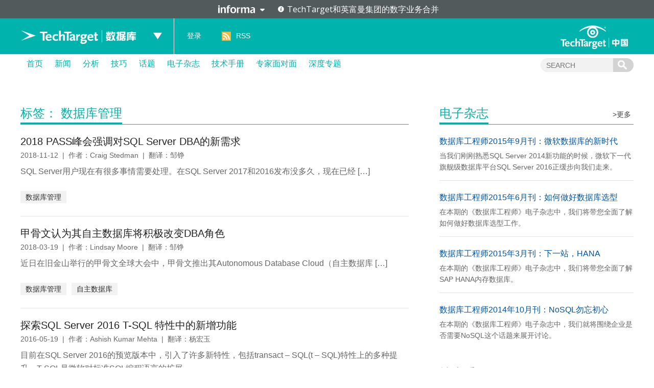

--- FILE ---
content_type: text/html; charset=UTF-8
request_url: https://searchdatabase.techtarget.com.cn/tag/7-440/
body_size: 10818
content:
<!DOCTYPE html>
<html lang="zh-CN">
<head>
<meta charset="UTF-8" />
<link rel="preload" href="/wp-content/themes/searchsites/media/fonts/PublicSans-Regular.woff2" as="font" type="font/woff2">
<meta name="viewport" content="width=device-width" />
<link rel="stylesheet" type="text/css" href="https://searchdatabase.techtarget.com.cn/wp-content/themes/searchsites/style.css" />
<meta name="google-site-verification" content="9Zd-F090ediorVUPgoxdwd_pHaFyPqwc4YSebWwn7z0" />
<script type="text/javascript" src="/wp-content/themes/searchsites/media/js/techtarget-informa-banner.min.js"></script>
<script type="text/javascript" src="/wp-content/themes/searchsites/media/js/techtarget-informa-footer.min.js"></script>
<!-- Served from: 110 -->
<meta name='robots' content='index, follow, max-image-preview:large, max-snippet:-1, max-video-preview:-1' />
	<style>img:is([sizes="auto" i], [sizes^="auto," i]) { contain-intrinsic-size: 3000px 1500px }</style>
	
	<!-- This site is optimized with the Yoast SEO plugin v24.4 - https://yoast.com/wordpress/plugins/seo/ -->
	<title>数据库管理 Archives - TechTarget数据库</title>
	<link rel="canonical" href="https://searchdatabase.techtarget.com.cn/tag/7-440/" />
	<link rel="next" href="https://searchdatabase.techtarget.com.cn/tag/7-440/page/2/" />
	<meta property="og:locale" content="zh_CN" />
	<meta property="og:type" content="article" />
	<meta property="og:title" content="数据库管理 Archives - TechTarget数据库" />
	<meta property="og:url" content="https://searchdatabase.techtarget.com.cn/tag/7-440/" />
	<meta property="og:site_name" content="TechTarget数据库" />
	<meta name="twitter:card" content="summary_large_image" />
	<script type="application/ld+json" class="yoast-schema-graph">{"@context":"https://schema.org","@graph":[{"@type":"CollectionPage","@id":"https://searchdatabase.techtarget.com.cn/tag/7-440/","url":"https://searchdatabase.techtarget.com.cn/tag/7-440/","name":"数据库管理 Archives - TechTarget数据库","isPartOf":{"@id":"https://searchdatabase.techtarget.com.cn/#website"},"primaryImageOfPage":{"@id":"https://searchdatabase.techtarget.com.cn/tag/7-440/#primaryimage"},"image":{"@id":"https://searchdatabase.techtarget.com.cn/tag/7-440/#primaryimage"},"thumbnailUrl":"https://searchdatabase.techtarget.com.cn/wp-content/uploads/sites/7/2017/12/oracle_article_004.jpg","breadcrumb":{"@id":"https://searchdatabase.techtarget.com.cn/tag/7-440/#breadcrumb"},"inLanguage":"zh-CN"},{"@type":"ImageObject","inLanguage":"zh-CN","@id":"https://searchdatabase.techtarget.com.cn/tag/7-440/#primaryimage","url":"https://searchdatabase.techtarget.com.cn/wp-content/uploads/sites/7/2017/12/oracle_article_004.jpg","contentUrl":"https://searchdatabase.techtarget.com.cn/wp-content/uploads/sites/7/2017/12/oracle_article_004.jpg","width":840,"height":440,"caption":"37653288"},{"@type":"BreadcrumbList","@id":"https://searchdatabase.techtarget.com.cn/tag/7-440/#breadcrumb","itemListElement":[{"@type":"ListItem","position":1,"name":"Home","item":"https://searchdatabase.techtarget.com.cn/"},{"@type":"ListItem","position":2,"name":"数据库管理"}]},{"@type":"WebSite","@id":"https://searchdatabase.techtarget.com.cn/#website","url":"https://searchdatabase.techtarget.com.cn/","name":"TechTarget数据库","description":"企业级数据库专业网站","potentialAction":[{"@type":"SearchAction","target":{"@type":"EntryPoint","urlTemplate":"https://searchdatabase.techtarget.com.cn/?s={search_term_string}"},"query-input":{"@type":"PropertyValueSpecification","valueRequired":true,"valueName":"search_term_string"}}],"inLanguage":"zh-CN"}]}</script>
	<!-- / Yoast SEO plugin. -->


<style id='wp-emoji-styles-inline-css' type='text/css'>

	img.wp-smiley, img.emoji {
		display: inline !important;
		border: none !important;
		box-shadow: none !important;
		height: 1em !important;
		width: 1em !important;
		margin: 0 0.07em !important;
		vertical-align: -0.1em !important;
		background: none !important;
		padding: 0 !important;
	}
</style>
<link rel='stylesheet' id='wp-block-library-css' href='https://searchdatabase.techtarget.com.cn/wp-includes/css/dist/block-library/style.min.css?ver=87304ece7d0fd69c30b7fd51180d4f2b' type='text/css' media='all' />
<style id='classic-theme-styles-inline-css' type='text/css'>
/*! This file is auto-generated */
.wp-block-button__link{color:#fff;background-color:#32373c;border-radius:9999px;box-shadow:none;text-decoration:none;padding:calc(.667em + 2px) calc(1.333em + 2px);font-size:1.125em}.wp-block-file__button{background:#32373c;color:#fff;text-decoration:none}
</style>
<style id='global-styles-inline-css' type='text/css'>
:root{--wp--preset--aspect-ratio--square: 1;--wp--preset--aspect-ratio--4-3: 4/3;--wp--preset--aspect-ratio--3-4: 3/4;--wp--preset--aspect-ratio--3-2: 3/2;--wp--preset--aspect-ratio--2-3: 2/3;--wp--preset--aspect-ratio--16-9: 16/9;--wp--preset--aspect-ratio--9-16: 9/16;--wp--preset--color--black: #000000;--wp--preset--color--cyan-bluish-gray: #abb8c3;--wp--preset--color--white: #ffffff;--wp--preset--color--pale-pink: #f78da7;--wp--preset--color--vivid-red: #cf2e2e;--wp--preset--color--luminous-vivid-orange: #ff6900;--wp--preset--color--luminous-vivid-amber: #fcb900;--wp--preset--color--light-green-cyan: #7bdcb5;--wp--preset--color--vivid-green-cyan: #00d084;--wp--preset--color--pale-cyan-blue: #8ed1fc;--wp--preset--color--vivid-cyan-blue: #0693e3;--wp--preset--color--vivid-purple: #9b51e0;--wp--preset--gradient--vivid-cyan-blue-to-vivid-purple: linear-gradient(135deg,rgba(6,147,227,1) 0%,rgb(155,81,224) 100%);--wp--preset--gradient--light-green-cyan-to-vivid-green-cyan: linear-gradient(135deg,rgb(122,220,180) 0%,rgb(0,208,130) 100%);--wp--preset--gradient--luminous-vivid-amber-to-luminous-vivid-orange: linear-gradient(135deg,rgba(252,185,0,1) 0%,rgba(255,105,0,1) 100%);--wp--preset--gradient--luminous-vivid-orange-to-vivid-red: linear-gradient(135deg,rgba(255,105,0,1) 0%,rgb(207,46,46) 100%);--wp--preset--gradient--very-light-gray-to-cyan-bluish-gray: linear-gradient(135deg,rgb(238,238,238) 0%,rgb(169,184,195) 100%);--wp--preset--gradient--cool-to-warm-spectrum: linear-gradient(135deg,rgb(74,234,220) 0%,rgb(151,120,209) 20%,rgb(207,42,186) 40%,rgb(238,44,130) 60%,rgb(251,105,98) 80%,rgb(254,248,76) 100%);--wp--preset--gradient--blush-light-purple: linear-gradient(135deg,rgb(255,206,236) 0%,rgb(152,150,240) 100%);--wp--preset--gradient--blush-bordeaux: linear-gradient(135deg,rgb(254,205,165) 0%,rgb(254,45,45) 50%,rgb(107,0,62) 100%);--wp--preset--gradient--luminous-dusk: linear-gradient(135deg,rgb(255,203,112) 0%,rgb(199,81,192) 50%,rgb(65,88,208) 100%);--wp--preset--gradient--pale-ocean: linear-gradient(135deg,rgb(255,245,203) 0%,rgb(182,227,212) 50%,rgb(51,167,181) 100%);--wp--preset--gradient--electric-grass: linear-gradient(135deg,rgb(202,248,128) 0%,rgb(113,206,126) 100%);--wp--preset--gradient--midnight: linear-gradient(135deg,rgb(2,3,129) 0%,rgb(40,116,252) 100%);--wp--preset--font-size--small: 13px;--wp--preset--font-size--medium: 20px;--wp--preset--font-size--large: 36px;--wp--preset--font-size--x-large: 42px;--wp--preset--spacing--20: 0.44rem;--wp--preset--spacing--30: 0.67rem;--wp--preset--spacing--40: 1rem;--wp--preset--spacing--50: 1.5rem;--wp--preset--spacing--60: 2.25rem;--wp--preset--spacing--70: 3.38rem;--wp--preset--spacing--80: 5.06rem;--wp--preset--shadow--natural: 6px 6px 9px rgba(0, 0, 0, 0.2);--wp--preset--shadow--deep: 12px 12px 50px rgba(0, 0, 0, 0.4);--wp--preset--shadow--sharp: 6px 6px 0px rgba(0, 0, 0, 0.2);--wp--preset--shadow--outlined: 6px 6px 0px -3px rgba(255, 255, 255, 1), 6px 6px rgba(0, 0, 0, 1);--wp--preset--shadow--crisp: 6px 6px 0px rgba(0, 0, 0, 1);}:where(.is-layout-flex){gap: 0.5em;}:where(.is-layout-grid){gap: 0.5em;}body .is-layout-flex{display: flex;}.is-layout-flex{flex-wrap: wrap;align-items: center;}.is-layout-flex > :is(*, div){margin: 0;}body .is-layout-grid{display: grid;}.is-layout-grid > :is(*, div){margin: 0;}:where(.wp-block-columns.is-layout-flex){gap: 2em;}:where(.wp-block-columns.is-layout-grid){gap: 2em;}:where(.wp-block-post-template.is-layout-flex){gap: 1.25em;}:where(.wp-block-post-template.is-layout-grid){gap: 1.25em;}.has-black-color{color: var(--wp--preset--color--black) !important;}.has-cyan-bluish-gray-color{color: var(--wp--preset--color--cyan-bluish-gray) !important;}.has-white-color{color: var(--wp--preset--color--white) !important;}.has-pale-pink-color{color: var(--wp--preset--color--pale-pink) !important;}.has-vivid-red-color{color: var(--wp--preset--color--vivid-red) !important;}.has-luminous-vivid-orange-color{color: var(--wp--preset--color--luminous-vivid-orange) !important;}.has-luminous-vivid-amber-color{color: var(--wp--preset--color--luminous-vivid-amber) !important;}.has-light-green-cyan-color{color: var(--wp--preset--color--light-green-cyan) !important;}.has-vivid-green-cyan-color{color: var(--wp--preset--color--vivid-green-cyan) !important;}.has-pale-cyan-blue-color{color: var(--wp--preset--color--pale-cyan-blue) !important;}.has-vivid-cyan-blue-color{color: var(--wp--preset--color--vivid-cyan-blue) !important;}.has-vivid-purple-color{color: var(--wp--preset--color--vivid-purple) !important;}.has-black-background-color{background-color: var(--wp--preset--color--black) !important;}.has-cyan-bluish-gray-background-color{background-color: var(--wp--preset--color--cyan-bluish-gray) !important;}.has-white-background-color{background-color: var(--wp--preset--color--white) !important;}.has-pale-pink-background-color{background-color: var(--wp--preset--color--pale-pink) !important;}.has-vivid-red-background-color{background-color: var(--wp--preset--color--vivid-red) !important;}.has-luminous-vivid-orange-background-color{background-color: var(--wp--preset--color--luminous-vivid-orange) !important;}.has-luminous-vivid-amber-background-color{background-color: var(--wp--preset--color--luminous-vivid-amber) !important;}.has-light-green-cyan-background-color{background-color: var(--wp--preset--color--light-green-cyan) !important;}.has-vivid-green-cyan-background-color{background-color: var(--wp--preset--color--vivid-green-cyan) !important;}.has-pale-cyan-blue-background-color{background-color: var(--wp--preset--color--pale-cyan-blue) !important;}.has-vivid-cyan-blue-background-color{background-color: var(--wp--preset--color--vivid-cyan-blue) !important;}.has-vivid-purple-background-color{background-color: var(--wp--preset--color--vivid-purple) !important;}.has-black-border-color{border-color: var(--wp--preset--color--black) !important;}.has-cyan-bluish-gray-border-color{border-color: var(--wp--preset--color--cyan-bluish-gray) !important;}.has-white-border-color{border-color: var(--wp--preset--color--white) !important;}.has-pale-pink-border-color{border-color: var(--wp--preset--color--pale-pink) !important;}.has-vivid-red-border-color{border-color: var(--wp--preset--color--vivid-red) !important;}.has-luminous-vivid-orange-border-color{border-color: var(--wp--preset--color--luminous-vivid-orange) !important;}.has-luminous-vivid-amber-border-color{border-color: var(--wp--preset--color--luminous-vivid-amber) !important;}.has-light-green-cyan-border-color{border-color: var(--wp--preset--color--light-green-cyan) !important;}.has-vivid-green-cyan-border-color{border-color: var(--wp--preset--color--vivid-green-cyan) !important;}.has-pale-cyan-blue-border-color{border-color: var(--wp--preset--color--pale-cyan-blue) !important;}.has-vivid-cyan-blue-border-color{border-color: var(--wp--preset--color--vivid-cyan-blue) !important;}.has-vivid-purple-border-color{border-color: var(--wp--preset--color--vivid-purple) !important;}.has-vivid-cyan-blue-to-vivid-purple-gradient-background{background: var(--wp--preset--gradient--vivid-cyan-blue-to-vivid-purple) !important;}.has-light-green-cyan-to-vivid-green-cyan-gradient-background{background: var(--wp--preset--gradient--light-green-cyan-to-vivid-green-cyan) !important;}.has-luminous-vivid-amber-to-luminous-vivid-orange-gradient-background{background: var(--wp--preset--gradient--luminous-vivid-amber-to-luminous-vivid-orange) !important;}.has-luminous-vivid-orange-to-vivid-red-gradient-background{background: var(--wp--preset--gradient--luminous-vivid-orange-to-vivid-red) !important;}.has-very-light-gray-to-cyan-bluish-gray-gradient-background{background: var(--wp--preset--gradient--very-light-gray-to-cyan-bluish-gray) !important;}.has-cool-to-warm-spectrum-gradient-background{background: var(--wp--preset--gradient--cool-to-warm-spectrum) !important;}.has-blush-light-purple-gradient-background{background: var(--wp--preset--gradient--blush-light-purple) !important;}.has-blush-bordeaux-gradient-background{background: var(--wp--preset--gradient--blush-bordeaux) !important;}.has-luminous-dusk-gradient-background{background: var(--wp--preset--gradient--luminous-dusk) !important;}.has-pale-ocean-gradient-background{background: var(--wp--preset--gradient--pale-ocean) !important;}.has-electric-grass-gradient-background{background: var(--wp--preset--gradient--electric-grass) !important;}.has-midnight-gradient-background{background: var(--wp--preset--gradient--midnight) !important;}.has-small-font-size{font-size: var(--wp--preset--font-size--small) !important;}.has-medium-font-size{font-size: var(--wp--preset--font-size--medium) !important;}.has-large-font-size{font-size: var(--wp--preset--font-size--large) !important;}.has-x-large-font-size{font-size: var(--wp--preset--font-size--x-large) !important;}
:where(.wp-block-post-template.is-layout-flex){gap: 1.25em;}:where(.wp-block-post-template.is-layout-grid){gap: 1.25em;}
:where(.wp-block-columns.is-layout-flex){gap: 2em;}:where(.wp-block-columns.is-layout-grid){gap: 2em;}
:root :where(.wp-block-pullquote){font-size: 1.5em;line-height: 1.6;}
</style>
<style id='akismet-widget-style-inline-css' type='text/css'>

			.a-stats {
				--akismet-color-mid-green: #357b49;
				--akismet-color-white: #fff;
				--akismet-color-light-grey: #f6f7f7;

				max-width: 350px;
				width: auto;
			}

			.a-stats * {
				all: unset;
				box-sizing: border-box;
			}

			.a-stats strong {
				font-weight: 600;
			}

			.a-stats a.a-stats__link,
			.a-stats a.a-stats__link:visited,
			.a-stats a.a-stats__link:active {
				background: var(--akismet-color-mid-green);
				border: none;
				box-shadow: none;
				border-radius: 8px;
				color: var(--akismet-color-white);
				cursor: pointer;
				display: block;
				font-family: -apple-system, BlinkMacSystemFont, 'Segoe UI', 'Roboto', 'Oxygen-Sans', 'Ubuntu', 'Cantarell', 'Helvetica Neue', sans-serif;
				font-weight: 500;
				padding: 12px;
				text-align: center;
				text-decoration: none;
				transition: all 0.2s ease;
			}

			/* Extra specificity to deal with TwentyTwentyOne focus style */
			.widget .a-stats a.a-stats__link:focus {
				background: var(--akismet-color-mid-green);
				color: var(--akismet-color-white);
				text-decoration: none;
			}

			.a-stats a.a-stats__link:hover {
				filter: brightness(110%);
				box-shadow: 0 4px 12px rgba(0, 0, 0, 0.06), 0 0 2px rgba(0, 0, 0, 0.16);
			}

			.a-stats .count {
				color: var(--akismet-color-white);
				display: block;
				font-size: 1.5em;
				line-height: 1.4;
				padding: 0 13px;
				white-space: nowrap;
			}
		
</style>
<link rel="https://api.w.org/" href="https://searchdatabase.techtarget.com.cn/wp-json/" /><link rel="alternate" title="JSON" type="application/json" href="https://searchdatabase.techtarget.com.cn/wp-json/wp/v2/tags/440" /><link rel="EditURI" type="application/rsd+xml" title="RSD" href="https://searchdatabase.techtarget.com.cn/xmlrpc.php?rsd" />
<!-- Google Tag Manager -->
<script>(function(w,d,s,l,i){w[l]=w[l]||[];w[l].push({'gtm.start':
new Date().getTime(),event:'gtm.js'});var f=d.getElementsByTagName(s)[0],
j=d.createElement(s),dl=l!='dataLayer'?'&l='+l:'';j.async=true;j.src=
'https://www.googletagmanager.com/gtm.js?id='+i+dl;f.parentNode.insertBefore(j,f);
})(window,document,'script','dataLayer','GTM-MJFGMC');</script>
<!-- End Google Tag Manager -->
		</head>
<body class="archive tag tag-440">
    <techtarget-informa-banner theme="light" language="cn" ></techtarget-informa-banner>
    <div id="header">
        <div class="header_inner">
            <div class="headernav">
                <div class="ttweblogo">
                    <h1>
                        <a href="/" title="TechTarget数据库">
                            <img src="/wp-content/themes/searchsites/media/images/ttdatabaselogo.png" alt="TechTarget数据库" />
                        </a>
                    </h1>
                </div>
                <div class="uplist">
                    <span class="up"></span>
                    <div class="uplistcon nobg">
                        <ul>
                            <li>
                                <a href="https://searchbi.techtarget.com.cn/" title="TechTarget商务智能" target="_blank">
                                    <span>
                                        search<b>BI</b>.com.cn
                                    </span> 商务智能网站
                                </a>
                            </li>
                            <li>
                                <a href="https://searchcio.techtarget.com.cn/" title="TechTarget信息化" target="_blank">
                                    <span>
                                        search<b>CIO</b>.com.cn
                                    </span>信息化网站
                                </a>
                            </li>
                            <li>
                                <a href="https://searchcloudcomputing.techtarget.com.cn/" title="TechTarget云计算" target="_blank">
                                    <span>search<b>CloudComputing</b>.com.cn</span>云计算网站
                                </a>
                            </li>
                            <li>
                                <a href="https://searchdatabase.techtarget.com.cn/" title="TechTarget数据库" target="_blank">
                                    <span>search<b>Database</b>.com.cn</span>数据库网站
                                </a>
                            </li>
                            <li>
                                <a href="https://searchdatacenter.techtarget.com.cn/" title="TechTarget数据中心" target="_blank">
                                    <span>search<b>DataCenter</b>.com.cn</span>数据中心网站
                                </a>
                            </li>
                            <li>
                                <a href="https://searchnetworking.techtarget.com.cn/" title="TechTarget网络" target="_blank">
                                    <span>search<b>Networking</b>.com.cn</span>网络网站
                                </a>
                            </li>
                            <li>
                                <a href="https://searchsecurity.techtarget.com.cn/" title="TechTarget安全" target="_blank">
                                    <span>search<b>Security</b>.com.cn</span>安全网站
                                </a>
                            </li>
                            <li>
                                <a href="https://searchstorage.techtarget.com.cn/" title="TechTarget存储" target="_blank">
                                    <span>search<b>Storage</b>.com.cn</span>存储网站
                                </a>
                            </li>
                            <li>
                                <a href="https://searchvirtual.techtarget.com.cn/" title="TechTarget虚拟化" target="_blank">
                                    <span>search<b>Virtual</b>.com.cn</span>虚拟化网站
                                </a>
                            </li>
                        </ul>
                    </div>
                </div>
            </div>
            <div class="line">
                <a href="/">
                    TechTarget数据库                </a>
            </div>
            <div class="loginlist">
                <ul>
                                    <li><a rel="nofollow" href="https://users.techtarget.com.cn/registration/searchdatabasecn/LoginRegister.page?fromURL=https%3A%2F%2Fsearchdatabase.techtarget.com.cn%2Ftag%2F7-440%2F">登录</a></li>
                                    <li class="rss"><span></span><a href="https://searchdatabase.techtarget.com.cn/feed/" target="_blank" title="RSS订阅">RSS</a></li>
                </ul>
            </div>
            <div class="ttlogo">
                <a href="https://www.techtarget.com.cn/" class="img_logo" title="TechTarget中国" target="_blank">
                </a>
            </div>
        </div>
    </div>  

        <div id="nav">
            <div class="mainnav">
                <ul id="ctl17_nav_ul">
                    <li><a href="/" title="首页">首页</a></li>
                    
    <li>
        <a href="/news/" class="title">
            新闻        </a>

    </li>  

    <li>
        <a href="/analyses/" class="title">
            分析        </a>

    </li>  

    <li>
        <a href="/tips/" class="title">
            技巧        </a>

    </li>  

    <li>
        <a href="/topic/" class="title">
            话题        </a>

    </li>  

    <li>
        <a href="https://searchdatabase.techtarget.com.cn/ezine/" class="title">
            电子杂志        </a>

    </li>  

    <li>
        <a href="/guide/" class="title">
            技术手册        </a>

    </li>  

    <li>
        <a href="/interviews/" class="title">
            专家面对面        </a>

    </li>  

    <li>
        <a href="/microsite/" class="title">
            深度专题        </a>

    </li>  
                    
                </ul>
                <div class="searchcon">
                    <form target="_blank" action="/">
                        <input type="text" name="s" class="navsearchbox" maxlength="30" placeholder="SEARCH">
                        <input type="submit" class="navsubtn" value="">
                    </form>
                </div>
            </div>
        </div><div id="main">
        <div class="content">
            <div class="ctleft_o">
<div class="depthmic">
    <div class="title">
        <h1>
            <span>标签： 数据库管理</span></h1>
    </div>
    
    <ul class="newslist">
            
        <li>
<h4>
                <a href="https://searchdatabase.techtarget.com.cn/7-23238/" title="2018 PASS峰会强调对SQL Server DBA的新需求" target="_blank">
                    2018 PASS峰会强调对SQL Server DBA的新需求</a></h4>
            <span>
                2018-11-12&nbsp;&nbsp;|&nbsp;&nbsp;作者：Craig Stedman&nbsp;&nbsp;|&nbsp;&nbsp;翻译：邹铮                </span>
            

 <p>SQL Server用户现在有很多事情需要处理。在SQL Server 2017和2016发布没多久，现在已经 [&hellip;]</p>
   <div class="infokey">
    <a href="https://searchdatabase.techtarget.com.cn/tag/7-440/" rel="tag">数据库管理</a>  </div>
        </li>
        <li>
<h4>
                <a href="https://searchdatabase.techtarget.com.cn/7-23155/" title="甲骨文认为其自主数据库将积极改变DBA角色" target="_blank">
                    甲骨文认为其自主数据库将积极改变DBA角色</a></h4>
            <span>
                2018-03-19&nbsp;&nbsp;|&nbsp;&nbsp;作者：Lindsay Moore&nbsp;&nbsp;|&nbsp;&nbsp;翻译：邹铮                </span>
            

 <p>近日在旧金山举行的甲骨文全球大会中，甲骨文推出其Autonomous Database Cloud（自主数据库 [&hellip;]</p>
   <div class="infokey">
    <a href="https://searchdatabase.techtarget.com.cn/tag/7-440/" rel="tag">数据库管理</a><a href="https://searchdatabase.techtarget.com.cn/tag/7-657/" rel="tag">自主数据库</a>  </div>
        </li>
        <li>
<h4>
                <a href="https://searchdatabase.techtarget.com.cn/7-22350/" title="探索SQL Server 2016 T-SQL 特性中的新增功能" target="_blank">
                    探索SQL Server 2016 T-SQL 特性中的新增功能</a></h4>
            <span>
                2016-05-19&nbsp;&nbsp;|&nbsp;&nbsp;作者：Ashish Kumar Mehta&nbsp;&nbsp;|&nbsp;&nbsp;翻译：杨宏玉                </span>
            

 <p>目前在SQL Server 2016的预览版本中，引入了许多新特性，包括transact &#8211; SQL(t &#8211; SQL)特性上的多种提升，T-SQL是微软对标准SQL编程语言的扩展。</p>
   <div class="infokey">
    <a href="https://searchdatabase.techtarget.com.cn/tag/7-7083/" rel="tag">SQL Server 2016</a><a href="https://searchdatabase.techtarget.com.cn/tag/7-7845/" rel="tag">SQL Server 2016 T-SQL</a><a href="https://searchdatabase.techtarget.com.cn/tag/7-440/" rel="tag">数据库管理</a>  </div>
        </li>
        <li>
<h4>
                <a href="https://searchdatabase.techtarget.com.cn/7-21779/" title="独家专访：DBA的生存法则" target="_blank">
                    独家专访：DBA的生存法则</a></h4>
            <span>
                2014-12-22&nbsp;&nbsp;|&nbsp;&nbsp;作者：Jack Vaughan&nbsp;&nbsp;|&nbsp;&nbsp;翻译：孙瑞                </span>
            

 <p>《DBA修炼之道：数据库管理员的第一本书》作者克雷格·穆林斯与TechTarget记者探讨了DBA的生存法则。</p>
   <div class="infokey">
    <a href="https://searchdatabase.techtarget.com.cn/tag/7-7352/" rel="tag">Craig Mullins</a><a href="https://searchdatabase.techtarget.com.cn/tag/7-7351/" rel="tag">DBA修炼之道</a><a href="https://searchdatabase.techtarget.com.cn/tag/7-7350/" rel="tag">DBA法则</a><a href="https://searchdatabase.techtarget.com.cn/tag/7-440/" rel="tag">数据库管理</a>  </div>
        </li>
        <li>
<h4>
                <a href="https://searchdatabase.techtarget.com.cn/7-21834/" title="生存还是死亡？NOSQL环境下DBA困境！" target="_blank">
                    生存还是死亡？NOSQL环境下DBA困境！</a></h4>
            <span>
                2014-11-10&nbsp;&nbsp;|&nbsp;&nbsp;作者：Dharshan Rangegowda&nbsp;&nbsp;|&nbsp;&nbsp;翻译：冯昀晖                </span>
            

 <p>在NOSQL快速变革的世界里，DBA的角色是什么呢?大部分早期采纳NoSQL的公司是基于公有云的中小型公司，他们正处在快速增长的世界中。</p>
   <div class="infokey">
    <a href="https://searchdatabase.techtarget.com.cn/tag/7-314/" rel="tag">DBA</a><a href="https://searchdatabase.techtarget.com.cn/tag/7-3656/" rel="tag">NoSQL</a><a href="https://searchdatabase.techtarget.com.cn/tag/7-440/" rel="tag">数据库管理</a>  </div>
        </li>
        <li>
<h4>
                <a href="https://searchdatabase.techtarget.com.cn/ezine/7-22725/" title="数据库工程师2014年3月刊：大数据时代的数据库怎么做？" target="_blank">
                    数据库工程师2014年3月刊：大数据时代的数据库怎么做？</a></h4>
            <span>
                2014-03-27                </span>
            

 <p>在大数据时代中，管理好交易系统中的数据是一切目标的前提条件，不能妥善处理“小数据”，大数据就根本无从谈起。</p>
   <div class="infokey">
    <a href="https://searchdatabase.techtarget.com.cn/tag/7-4608/" rel="tag">大数据</a><a href="https://searchdatabase.techtarget.com.cn/tag/7-1581/" rel="tag">数据库工程师</a><a href="https://searchdatabase.techtarget.com.cn/tag/7-440/" rel="tag">数据库管理</a>  </div>
        </li>
        <li>
<h4>
                <a href="https://searchdatabase.techtarget.com.cn/7-21328/" title="数据库管理最佳实践：DBA团队能力的平衡" target="_blank">
                    数据库管理最佳实践：DBA团队能力的平衡</a></h4>
            <span>
                2013-08-18&nbsp;&nbsp;|&nbsp;&nbsp;作者：Jack Vaughan&nbsp;&nbsp;|&nbsp;&nbsp;翻译：孙瑞                </span>
            

 <p>IT经理在构建数据库管理团队的时候往往面对的是一个艰巨的任务。从原始数据库开发到系统运维标准的最终建立，整个过程需要许多不同的技术能力。</p>
   <div class="infokey">
    <a href="https://searchdatabase.techtarget.com.cn/tag/7-4036/" rel="tag">DBA团队</a><a href="https://searchdatabase.techtarget.com.cn/tag/7-440/" rel="tag">数据库管理</a><a href="https://searchdatabase.techtarget.com.cn/tag/7-6821/" rel="tag">数据管理团队建设</a>  </div>
        </li>
        <li>
<h4>
                <a href="https://searchdatabase.techtarget.com.cn/7-20900/" title="收购Quest是否符合戴尔的发展战略" target="_blank">
                    收购Quest是否符合戴尔的发展战略</a></h4>
            <span>
                2012-06-28&nbsp;&nbsp;|&nbsp;&nbsp;作者：Mark Fontecchio&nbsp;&nbsp;|&nbsp;&nbsp;翻译：孙瑞                </span>
            

 <p>其实戴尔一直以来都想扩充自己的企业软件产品线，提出对Quest Software的收购也是这一战略的延续。</p>
   <div class="infokey">
    <a href="https://searchdatabase.techtarget.com.cn/tag/7-3015/" rel="tag">Quest</a><a href="https://searchdatabase.techtarget.com.cn/tag/7-5389/" rel="tag">企业软件</a><a href="https://searchdatabase.techtarget.com.cn/tag/7-5249/" rel="tag">戴尔</a><a href="https://searchdatabase.techtarget.com.cn/tag/7-440/" rel="tag">数据库管理</a>  </div>
        </li>
        <li>
<h4>
                <a href="https://searchdatabase.techtarget.com.cn/7-20913/" title="SQL Server DBA：那些年，我们一起用过的工具" target="_blank">
                    SQL Server DBA：那些年，我们一起用过的工具</a></h4>
            <span>
                2012-06-20&nbsp;&nbsp;|&nbsp;&nbsp;作者：Denny Cherry&nbsp;&nbsp;|&nbsp;&nbsp;翻译：茶一峰                </span>
            

 <p>作为SQL Server DBA，我们常常抱怨微软自带工具的种种不好，但能做到开箱即用已经很难得。SQL Server 2012中包含了三种GUI工具，供SQL Server DBA与开发者使用。</p>
   <div class="infokey">
    <a href="https://searchdatabase.techtarget.com.cn/tag/7-6412/" rel="tag">BIDS</a><a href="https://searchdatabase.techtarget.com.cn/tag/7-314/" rel="tag">DBA</a><a href="https://searchdatabase.techtarget.com.cn/tag/7-6411/" rel="tag">SQL Server工具</a><a href="https://searchdatabase.techtarget.com.cn/tag/7-4739/" rel="tag">SSDT</a><a href="https://searchdatabase.techtarget.com.cn/tag/7-1296/" rel="tag">SSMS</a><a href="https://searchdatabase.techtarget.com.cn/tag/7-440/" rel="tag">数据库管理</a>  </div>
        </li>
        <li>
<h4>
                <a href="https://searchdatabase.techtarget.com.cn/7-20294/" title="MySQL数据库运行状态数据的采集方法" target="_blank">
                    MySQL数据库运行状态数据的采集方法</a></h4>
            <span>
                2011-10-23&nbsp;&nbsp;|&nbsp;&nbsp;作者：mysqlops                </span>
            

 <p>MySQL数据库服务实例的运行状态特征如何？各类运行指标在每个时间点如何？相信这是我们每一位DBA或数据库管理人员都想知道和关心的。</p>
   <div class="infokey">
    <a href="https://searchdatabase.techtarget.com.cn/tag/7-314/" rel="tag">DBA</a><a href="https://searchdatabase.techtarget.com.cn/tag/7-292/" rel="tag">MySQL数据库</a><a href="https://searchdatabase.techtarget.com.cn/tag/7-440/" rel="tag">数据库管理</a><a href="https://searchdatabase.techtarget.com.cn/tag/7-4292/" rel="tag">数据采集</a><a href="https://searchdatabase.techtarget.com.cn/tag/7-5757/" rel="tag">运行状态</a>  </div>
        </li>
        <li>
<h4>
                <a href="https://searchdatabase.techtarget.com.cn/7-20313/" title="Quest发布数据库管理工具Toad for Oracle v11" target="_blank">
                    Quest发布数据库管理工具Toad for Oracle v11</a></h4>
            <span>
                2011-10-16&nbsp;&nbsp;|&nbsp;&nbsp;作者：Mark Fontecchio&nbsp;&nbsp;|&nbsp;&nbsp;翻译：沈宏                </span>
            

 <p>Quest软件公司近期发布了其最流行的Oracle数据库管理软件Toad for Oracle 11版，新特性包括自动化代码分析以及生成所有数据库的报告。</p>
   <div class="infokey">
    <a href="https://searchdatabase.techtarget.com.cn/tag/7-170/" rel="tag">PL/SQL</a><a href="https://searchdatabase.techtarget.com.cn/tag/7-3015/" rel="tag">Quest</a><a href="https://searchdatabase.techtarget.com.cn/tag/7-212/" rel="tag">sql</a><a href="https://searchdatabase.techtarget.com.cn/tag/7-2838/" rel="tag">Toad For Oracle</a><a href="https://searchdatabase.techtarget.com.cn/tag/7-440/" rel="tag">数据库管理</a>  </div>
        </li>
        <li>
<h4>
                <a href="https://searchdatabase.techtarget.com.cn/7-19159/" title="面对SQL Azure DBA该做好哪些准备？" target="_blank">
                    面对SQL Azure DBA该做好哪些准备？</a></h4>
            <span>
                2011-04-20&nbsp;&nbsp;|&nbsp;&nbsp;作者：Don Jones&nbsp;&nbsp;|&nbsp;&nbsp;翻译：孙瑞                </span>
            

 <p>总体来说，SQL Azure跟你比较熟悉的SQL Server在管理方面差别并不大，只是使用云数据库时，你可以不必去担心硬件的问题。</p>
   <div class="infokey">
    <a href="https://searchdatabase.techtarget.com.cn/tag/7-3630/" rel="tag">SQL Azure</a><a href="https://searchdatabase.techtarget.com.cn/tag/7-163/" rel="tag">SQL Server</a><a href="https://searchdatabase.techtarget.com.cn/tag/7-1778/" rel="tag">云计算</a><a href="https://searchdatabase.techtarget.com.cn/tag/7-1389/" rel="tag">微软</a><a href="https://searchdatabase.techtarget.com.cn/tag/7-440/" rel="tag">数据库管理</a>  </div>
        </li>
        <li>
<h4>
                <a href="https://searchdatabase.techtarget.com.cn/7-19613/" title="MySQL数据库实战经验分享" target="_blank">
                    MySQL数据库实战经验分享</a></h4>
            <span>
                2010-11-11&nbsp;&nbsp;|&nbsp;&nbsp;作者：佚名                </span>
            

 <p>在应用和数据库之间可使用Memcached来进行缓存，Memcached的操作是比较容易的set,get,delete等，但是设置一个好的过期时间显得比较重要和需要技巧。</p>
   <div class="infokey">
    <a href="https://searchdatabase.techtarget.com.cn/tag/7-5149/" rel="tag">buffer</a><a href="https://searchdatabase.techtarget.com.cn/tag/7-2817/" rel="tag">InnoDB</a><a href="https://searchdatabase.techtarget.com.cn/tag/7-287/" rel="tag">MySQL</a><a href="https://searchdatabase.techtarget.com.cn/tag/7-440/" rel="tag">数据库管理</a>  </div>
        </li>
        <li>
<h4>
                <a href="https://searchdatabase.techtarget.com.cn/7-19805/" title="微软Houston项目为SSMS提供了云替代品" target="_blank">
                    微软Houston项目为SSMS提供了云替代品</a></h4>
            <span>
                2010-09-15&nbsp;&nbsp;|&nbsp;&nbsp;作者：Brendan Cournoyer&nbsp;&nbsp;|&nbsp;&nbsp;翻译：冯昀晖                </span>
            

 <p>微软继续给它的云平台中增加了一款新工具，该工具专门为提供SQL Azure数据库管理而设计，无需SQL Server。</p>
   <div class="infokey">
    <a href="https://searchdatabase.techtarget.com.cn/tag/7-3630/" rel="tag">SQL Azure</a><a href="https://searchdatabase.techtarget.com.cn/tag/7-163/" rel="tag">SQL Server</a><a href="https://searchdatabase.techtarget.com.cn/tag/7-1778/" rel="tag">云计算</a><a href="https://searchdatabase.techtarget.com.cn/tag/7-440/" rel="tag">数据库管理</a>  </div>
        </li>
        <li>
<h4>
                <a href="https://searchdatabase.techtarget.com.cn/7-18237/" title="Oracle 11g的自动内存管理" target="_blank">
                    Oracle 11g的自动内存管理</a></h4>
            <span>
                2010-08-15&nbsp;&nbsp;|&nbsp;&nbsp;作者：大肚熊                </span>
            

 <p>Oracle对内存的管理的优化从未间断，从8i到11g不断地提出新的管理概念，每个本版都对内存管理进行了简化。</p>
   <div class="infokey">
    <a href="https://searchdatabase.techtarget.com.cn/tag/7-314/" rel="tag">DBA</a><a href="https://searchdatabase.techtarget.com.cn/tag/7-710/" rel="tag">Oracle 11G</a><a href="https://searchdatabase.techtarget.com.cn/tag/7-3720/" rel="tag">内存管理</a><a href="https://searchdatabase.techtarget.com.cn/tag/7-435/" rel="tag">性能优化</a><a href="https://searchdatabase.techtarget.com.cn/tag/7-440/" rel="tag">数据库管理</a>  </div>
        </li>
        <li>
<h4>
                <a href="https://searchdatabase.techtarget.com.cn/7-18311/" title="分析数据服务迈向云计算的关键" target="_blank">
                    分析数据服务迈向云计算的关键</a></h4>
            <span>
                2010-07-25&nbsp;&nbsp;|&nbsp;&nbsp;作者：Mark Brunelli&nbsp;&nbsp;|&nbsp;&nbsp;翻译：孙瑞                </span>
            

 <p>数据服务软件在迈向云端的时候，企业总是需要考虑的很多，他们有时会踟躇不前，迟迟不肯迈出这一步，专家指出连接云环境并不难，难的是要做好前期工作。</p>
   <div class="infokey">
    <a href="https://searchdatabase.techtarget.com.cn/tag/7-318/" rel="tag">SOA</a><a href="https://searchdatabase.techtarget.com.cn/tag/7-1778/" rel="tag">云计算</a><a href="https://searchdatabase.techtarget.com.cn/tag/7-440/" rel="tag">数据库管理</a><a href="https://searchdatabase.techtarget.com.cn/tag/7-3838/" rel="tag">数据服务</a>  </div>
        </li>
        <li>
<h4>
                <a href="https://searchdatabase.techtarget.com.cn/7-18757/" title="Toad 10：兼顾数据库开发者与DBA的需求" target="_blank">
                    Toad 10：兼顾数据库开发者与DBA的需求</a></h4>
            <span>
                2010-03-07&nbsp;&nbsp;|&nbsp;&nbsp;作者：Frank Ohlhorst&nbsp;&nbsp;|&nbsp;&nbsp;翻译：冯昀晖                </span>
            

 <p>Quest公司的Toad 10有四款针对Oracle产品的不同套件，它们可以帮助Oracle DBA和开发人员们更好地管理数据库和应用。</p>
   <div class="infokey">
    <a href="https://searchdatabase.techtarget.com.cn/tag/7-314/" rel="tag">DBA</a><a href="https://searchdatabase.techtarget.com.cn/tag/7-166/" rel="tag">Oracle</a><a href="https://searchdatabase.techtarget.com.cn/tag/7-3015/" rel="tag">Quest</a><a href="https://searchdatabase.techtarget.com.cn/tag/7-4373/" rel="tag">Toad 10</a><a href="https://searchdatabase.techtarget.com.cn/tag/7-972/" rel="tag">数据库开发</a><a href="https://searchdatabase.techtarget.com.cn/tag/7-440/" rel="tag">数据库管理</a>  </div>
        </li>
        <li>
<h4>
                <a href="https://searchdatabase.techtarget.com.cn/7-18917/" title="MySQL修改密码方法总结" target="_blank">
                    MySQL修改密码方法总结</a></h4>
            <span>
                2010-01-05&nbsp;&nbsp;|&nbsp;&nbsp;作者：佚名                </span>
            

 <p>首先要声明一点，大部分情况下，修改MySQL是需要有mysql里的root权限的，所以一般用户无法更改密码，除非请求管理员。</p>
   <div class="infokey">
    <a href="https://searchdatabase.techtarget.com.cn/tag/7-314/" rel="tag">DBA</a><a href="https://searchdatabase.techtarget.com.cn/tag/7-604/" rel="tag">MySQL密码</a><a href="https://searchdatabase.techtarget.com.cn/tag/7-636/" rel="tag">密码更改</a><a href="https://searchdatabase.techtarget.com.cn/tag/7-440/" rel="tag">数据库管理</a>  </div>
        </li>
        <li>
<h4>
                <a href="https://searchdatabase.techtarget.com.cn/7-15852/" title="浅谈数据库管理系统在近些年内的发展趋势" target="_blank">
                    浅谈数据库管理系统在近些年内的发展趋势</a></h4>
            <span>
                2009-04-19&nbsp;&nbsp;|&nbsp;&nbsp;作者：茶晶                </span>
            

 <p>数据库管理系统在近些年内的发展趋势包括：用户界面的改进、特色化发展、超微型发展、对数据本身存储表示的变化等方面。</p>
   <div class="infokey">
    <a href="https://searchdatabase.techtarget.com.cn/tag/7-986/" rel="tag">发展趋势</a><a href="https://searchdatabase.techtarget.com.cn/tag/7-440/" rel="tag">数据库管理</a><a href="https://searchdatabase.techtarget.com.cn/tag/7-323/" rel="tag">数据库管理系统</a>  </div>
        </li>
        <li>
<h4>
                <a href="https://searchdatabase.techtarget.com.cn/7-16423/" title="Navicat Oracle数据库管理工具首次公开发布" target="_blank">
                    Navicat Oracle数据库管理工具首次公开发布</a></h4>
            <span>
                2008-11-27                </span>
            

 <p>适合于Oracle 的Navicat完整版拥有一个图形用户界面，并提供可视化工具如一个引入/导出向导，可视化查询建立器，数据/结构同步，SSH Tunnel及更多功能。</p>
   <div class="infokey">
    <a href="https://searchdatabase.techtarget.com.cn/tag/7-1764/" rel="tag">Navicat Oracle</a><a href="https://searchdatabase.techtarget.com.cn/tag/7-166/" rel="tag">Oracle</a><a href="https://searchdatabase.techtarget.com.cn/tag/7-440/" rel="tag">数据库管理</a><a href="https://searchdatabase.techtarget.com.cn/tag/7-1765/" rel="tag">数据库管理工具</a>  </div>
        </li>
        
        
    </ul>
</div>
<div class="page">
               
                <span class="total">共22条记录</span>
				<div class='wp-pagenavi' role='navigation'>
<span class='pages'>1 / 2</span><span aria-current='page' class='current'>1</span><a class="page larger" title="Page 2" href="https://searchdatabase.techtarget.com.cn/tag/7-440/page/2/">2</a><a class="nextpostslink" rel="next" aria-label="Next Page" href="https://searchdatabase.techtarget.com.cn/tag/7-440/page/2/">下一页</a>
</div>               
            </div>
            </div>
            <div class="ctright_o">
           <div class="conrightips">
	<h3>
    	<span>电子杂志</span>
        <a href="/ezine/" title="更多" target="_blank">&gt;更多</a>		
	</h3>
	<ul>
            <li>
            <h4>
                <a href="https://searchdatabase.techtarget.com.cn/ezine/7-22720/" title="数据库工程师2015年9月刊：微软数据库的新时代" target="_blank">
                    数据库工程师2015年9月刊：微软数据库的新时代                </a>
            </h4>  
                <p>当我们刚刚熟悉SQL Server 2014新功能的时候，微软下一代旗舰级数据库平台SQL Server 2016正缓步向我们走来。</p>
        </li>
            <li>
            <h4>
                <a href="https://searchdatabase.techtarget.com.cn/ezine/7-22721/" title="数据库工程师2015年6月刊：如何做好数据库选型" target="_blank">
                    数据库工程师2015年6月刊：如何做好数据库选型                </a>
            </h4>  
                <p>在本期的《数据库工程师》电子杂志中，我们将带您全面了解如何做好数据库选型工作。</p>
        </li>
            <li>
            <h4>
                <a href="https://searchdatabase.techtarget.com.cn/ezine/7-22722/" title="数据库工程师2015年3月刊：下一站，HANA" target="_blank">
                    数据库工程师2015年3月刊：下一站，HANA                </a>
            </h4>  
                <p>在本期的《数据库工程师》电子杂志中，我们将带您全面了解SAP HANA内存数据库。</p>
        </li>
            <li>
            <h4>
                <a href="https://searchdatabase.techtarget.com.cn/ezine/7-22723/" title="数据库工程师2014年10月刊：NoSQL勿忘初心" target="_blank">
                    数据库工程师2014年10月刊：NoSQL勿忘初心                </a>
            </h4>  
                <p>在本期的《数据库工程师》电子杂志中，我们就将围绕企业是否需要NoSQL这个话题来展开讨论。</p>
        </li>
    	</ul>
</div>
<div class="conrightips">
	<h3>
    	<span>技术手册</span>
        <a href="/guide/" title="更多" target="_blank">&gt;更多</a>		
	</h3>
	<ul>
            <li>
            <h4>
                <a href="https://searchdatabase.techtarget.com.cn/guide/7-22780/" title="数据库管理系统选型指南" target="_blank">
                    数据库管理系统选型指南                </a>
            </h4>  
                <p>理解不同类型的DBMS有哪些特点，以及再何时、何处（场景）使用它们是十分必要的。在这本电子书中，我们就将进行一个详细的介绍，希望能够为您的数据库选型起到帮助、指导作用。</p>
        </li>
            <li>
            <h4>
                <a href="https://searchdatabase.techtarget.com.cn/guide/7-22782/" title="SAP HANA实用手册" target="_blank">
                    SAP HANA实用手册                </a>
            </h4>  
                <p>在选择SAP HANA的时候，CIO需要关注哪些问题？在产品的选型、实施与上线阶段，都有哪些经验可以借鉴？在本次的TechTarget电子书中，我们将为您一一解读。它也将成为企业选择HANA时，最有实用价值的参考资料。</p>
        </li>
            <li>
            <h4>
                <a href="https://searchdatabase.techtarget.com.cn/guide/7-22784/" title="电子书：如何选择NoSQL数据库" target="_blank">
                    电子书：如何选择NoSQL数据库                </a>
            </h4>  
                <p>很多企业关系自己是否应该从传统数据库转到NoSQL数据库，应该选择什么样的数据库？本书详列了相应的技巧和案例，供您参考。</p>
        </li>
            <li>
            <h4>
                <a href="https://searchdatabase.techtarget.com.cn/guide/7-22786/" title="2013数据库工程师薪酬调查报告" target="_blank">
                    2013数据库工程师薪酬调查报告                </a>
            </h4>  
                <p>TechTarget数据库网站每两年就会进行一次“数据库工程师薪酬调查”，对不同行业、不同层次的数据库技术从业者的薪酬待遇情况进行一次摸底。</p>
        </li>
    	</ul>
</div>
            </div>
        </div>
    </div>

<div id="footer">
    <div class="footercon">
        <div class="left">
            <div class="ttlogo">
                <a href="https://www.techtarget.com.cn/" class="img_logo" title="TechTarget中国" target="_blank">
                </a>
            </div>
            <p>
                最专业的<br>
                企业级IT网站群
            </p>
        </div>
        <div class="mid">
            <ul>
                <li><a href="https://searchcloudcomputing.techtarget.com.cn/" title="云计算网站" target="_blank">云计算网站</a></li>
                <li><a href="https://searchcio.techtarget.com.cn/" title="信息化网站" target="_blank">信息化网站</a></li>
                <li><a href="https://searchsecurity.techtarget.com.cn/" title="安全网站" target="_blank">安全网站</a></li>
                <li><a href="https://searchvirtual.techtarget.com.cn/" title="虚拟化网站" target="_blank">虚拟化网站</a></li>
                <li><a href="https://searchdatabase.techtarget.com.cn/" title="数据库网站" target="_blank">数据库网站</a></li>
                <li><a href="https://searchdatacenter.techtarget.com.cn/" title="数据中心网站" target="_blank">数据中心网站</a></li>
                <li><a href="https://searchbi.techtarget.com.cn/" title="商务智能网站" target="_blank">商务智能网站</a></li>
                <li><a href="https://searchstorage.techtarget.com.cn/" title="存储网站" target="_blank">存储网站</a></li>
                <li><a href="https://searchnetworking.techtarget.com.cn/" title="网络网站" target="_blank">网络网站</a></li>
                <li><a href="/archive/" title="文章存档" target="_blank">文章存档</a></li>
                <li><a href="/sitemap/" title="网站地图" target="_blank">网站地图</a></li>
            </ul>
        </div>
        <div class="right">
            <div class="footeright_l">
                <p>
                    微信公众号
                </p>
                <div class="img_wx">
                </div>
            </div>
            <div class="footeright_r">
                <p>
                    官方微博
                </p>
                <div class="img_wb"></div>
            </div>
            <p>
                TechTarget中国 版权所有 <a href="https://www.techtarget.com.cn/privacy-policy/" target="_blank" title="隐私政策">隐私政策</a><br/>
                <a href="http://www.miibeian.gov.cn/" title="" target="_blank">京ICP备17051608号</a>                
                <a href="http://www.beian.gov.cn/portal/registerSystemInfo?recordcode=11010502033027" title="" target="_blank">京公网安备11010502033027号</a><br/>
                All Rights Reserved, Copyright2026                <!-- <a href="/sitemap/" class="sitemap" target="_blank" title="站点地图"></a> -->
            </p>
        </div>
        <div class="rightline">
            <p>
                TechTarget中国 版权所有 <a href="https://www.techtarget.com.cn/privacy-policy/" target="_blank" title="隐私政策">隐私政策</a><br/><a href="http://www.miibeian.gov.cn/" title="" target="_blank">京ICP备17051608号</a><br/><a href="http://www.beian.gov.cn/portal/registerSystemInfo?recordcode=11010502033027" title="" target="_blank">京公网安备11010502033027号</a> <br/>All Rights Reserved, Copyright2026            </p>
        </div>
    </div>
</div>
<techtarget-informa-footer theme="light" language="cn" ></techtarget-informa-footer>
<!-- Google Tag Manager (noscript) -->
<noscript><iframe src="https://www.googletagmanager.com/ns.html?id=GTM-MJFGMC"
height="0" width="0" style="display:none;visibility:hidden"></iframe></noscript>
<!-- End Google Tag Manager (noscript) -->
		<script type="text/javascript" data-main="/wp-content/themes/searchsites/media/js/m/_ttcn" src="/wp-content/themes/searchsites/media/js/require.min.js"></script>
</body>
</html>
<!--
Performance optimized by W3 Total Cache. Learn more: https://www.boldgrid.com/w3-total-cache/

Object Caching 341/2265 objects using Memcache
Page Caching using Memcache 

Served from: searchdatabase.techtarget.com.cn @ 2026-01-28 19:43:41 by W3 Total Cache
-->